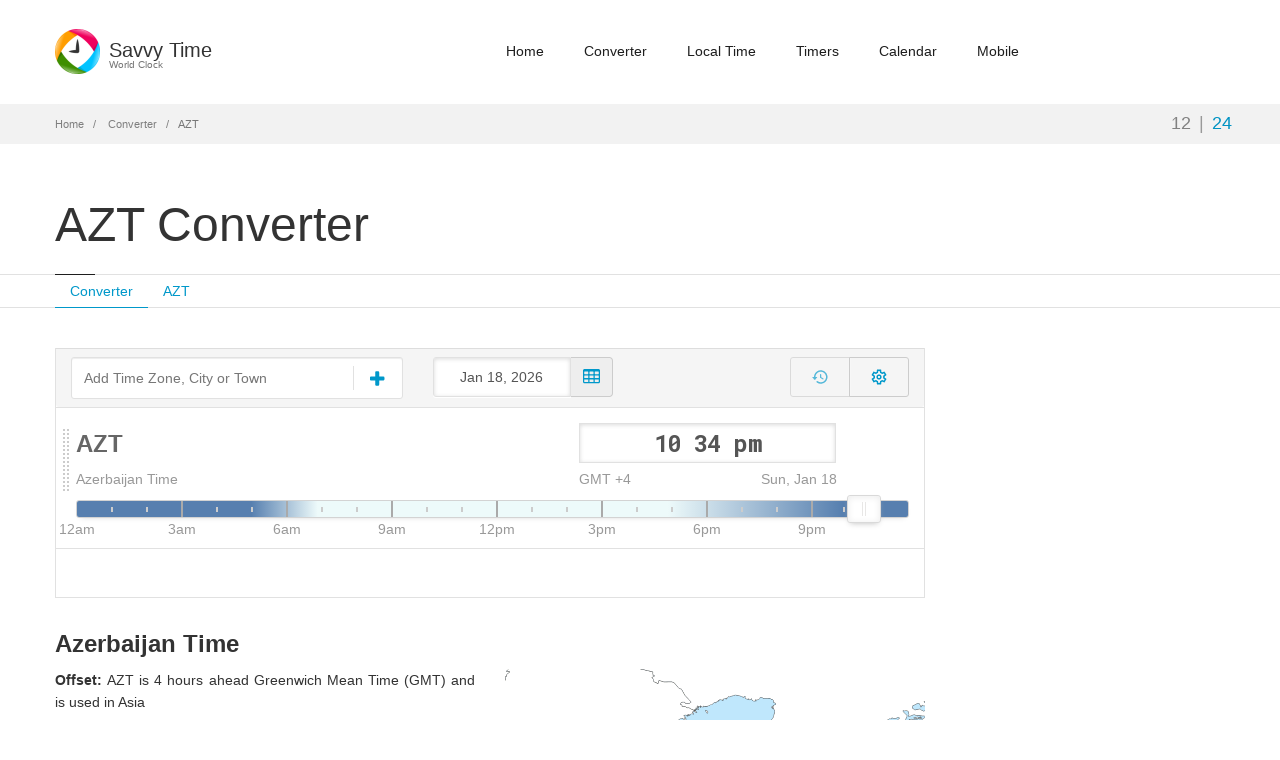

--- FILE ---
content_type: text/html; charset=utf-8
request_url: https://savvytime.com/converter/azt-to-europe-vst
body_size: 8358
content:

<!doctype html>
<html lang="en">

<head>
    <title>AZT Converter - Savvy Time</title>
    <meta name="description" content="Time conversion from Azerbaijan Time (&#x2B;4). AZT time zones converter, calculator, table and map.">
    <meta name="viewport" content="width=device-width, initial-scale=1.0" />
    <meta charset="utf-8">
    <link rel="icon" type="image/png" href="/images/favicon.png">
    
    <link href="https://fonts.googleapis.com/css2?family=Roboto+Mono:wght@400;500;700&display=swap" rel="stylesheet">
    


    <link href="/css/converter.min.css?v=5la8y" as="style" rel="stylesheet"/>

    


    <script defer src="/js/converter.min.js?v=5la8y"></script>

    <!-- Global site tag (gtag.js) - Google Analytics -->
    <script async src="https://www.googletagmanager.com/gtag/js?id=G-BSRJQ9RXEV"></script>
    <script>
        window.dataLayer = window.dataLayer || [];
        function gtag() { dataLayer.push(arguments); }
        gtag('js', new Date());

        gtag('config', 'G-BSRJQ9RXEV');
    </script>
    <!--TODO: Remove old Google Analytics-->
    <script>
        (function (i, s, o, g, r, a, m) {
            i['GoogleAnalyticsObject'] = r;
            i[r] = i[r] ||
                function () {
                    (i[r].q = i[r].q || []).push(arguments);
                }, i[r].l = 1 * new Date();
            a = s.createElement(o),
                m = s.getElementsByTagName(o)[0];
            a.async = 1;
            a.src = g;
            m.parentNode.insertBefore(a, m);
        })(window, document, 'script', '//www.google-analytics.com/analytics.js', 'ga');
        ga('create', 'UA-50929412-2', 'auto');
        ga('send', 'pageview');
    </script>
</head>

<body class="fixed-header">
    <header class="header ">
        <div class="container">
            <div class="row">
                <div class="logo-box col-xs-6 col-md-2">
                    <a href="/" class="logo">
                        <img src="/images/logo.png" alt="savvy time logo">
                        <h5 class="logo-text">Savvy Time <small>World Clock</small></h5>
                    </a>
                </div>
                <div class="col-xs-6 col-md-10 right-box right-box-wrapper">
                    <div class="primary">
                        <div class="navbar">
                            <button class="navbar-toggle btn-navbar collapsed" data-toggle="collapse"
                                data-target="#main-menu" aria-label="main-menu">
                                <span class="icon-bar"></span>
                                <span class="icon-bar"></span>
                                <span class="icon-bar"></span>
                            </button>
                            <nav id="main-menu" class="collapse collapsing navbar-collapse">
                                <ul class="nav navbar-nav">
                                    <li>
                                        <a href="/">Home</a>
                                    </li>
                                    <li>
                                        <a href="/converter">Converter</a>
                                    </li>
                                    <li>
                                        <a href="/local">Local Time</a>
                                    </li>
                                    <li class="parent">
                                        <a href="/timers">
                                            Timers
                                            <span class="open-sub">
                                                <span></span><span></span>
                                            </span>
                                        </a>
                                        <ul class="sub">
                                            <li>
                                                <a href="/timer">Timer</a>
                                            </li>
                                            <li>
                                                <a href="/stopwatch">Stopwatch</a>
                                            </li>
                                            <li>
                                                <a href="/countdown">Countdown</a>
                                            </li>
                                        </ul>
                                    </li>
                                    <li class="parent">
                                        <a href="/calendars">
                                            Calendar
                                            <span class="open-sub">
                                                <span></span><span></span>
                                            </span>
                                        </a>
                                        <ul class="sub">
                                            <li>
                                                <a href="/calendar">2026 Calendar</a>
                                            </li>
                                            <li>
                                                <a href="/calendar/2027">2027 Calendar</a>
                                            </li>
                                            <li>
                                                <a href="/current-week">Current Week</a>
                                            </li>
                                            <li>
                                                <a href="/week-number">Week Numbers</a>
                                            </li>
                                        </ul>
                                    </li>
                                    <li>
                                        <a href="/mobile">Mobile</a>
                                    </li>
                                </ul>
                            </nav>
                        </div>
                    </div>
                </div>
            </div>
        </div>
    </header>
    <div class="breadcrumb-box">
        <div class="container">
            <ul class="breadcrumb">
                <li>
                    <a href="/">Home</a>
                </li>
                <li>
                    <a href="/converter">Converter</a>
                </li>
                <li class="active">AZT</li>
            </ul>
            <div class="hour-switch">
                <button class="hour-format active" data-format="format12"
                    title="12-hour AM/PM clock">12</button>|<button class="hour-format" data-format="format24"
                    title="24-hour clock">24</button>
            </div>
        </div>
    </div>
    <section id="main">
        
<script type="text/javascript">
    const locations = [{"IanaTzId":"Asia/Baku","ParentTzId":"","Description":null,"ParentTz":null,"Id":"azt","Abbreviation":"AZT","Name":"Azerbaijan Time","AutoSwitch":true,"Offset":4.0,"Languages":null}];
</script>

<div class="page-header-wrap">
    <header class="page-header no-margin">
        <div class="container">
            <h1 class="title">AZT Converter</h1>
            <div class="header-right-box">
                <!-- Converter header -->
<ins class="adsbygoogle"
     style="display:block"
     data-ad-client="ca-pub-4312826468518183"Program
     data-ad-slot="4091401099"
     data-ad-format="horizontal"
     data-full-width-responsive="true"></ins>

            </div>
        </div>
    </header>

    <nav class="sub-nav">
        <div class="container">
            <ul class="nav nav-pills">
                <li class="active">
                    <a href="#converter">Converter</a>
                </li>
                <li>
                    <a href="#azt">AZT</a>
                                </li>
                    </ul>
                </div>
            </nav>

</div>
<div class="container">
<div class="row">
<div class="content col-sm-12 col-md-9">
<div id="converter" class="panel panel-default converter-panel">
<div class="panel-footer">
    <div class="add-time-wrap row">
        <div class="search-result list col-xs-12 col-sm-5">
            <div class="settings-toggle-wrap">
                <div class="add-tz-box">
                    <input id="time-search" class="time-search form-control" type="search" placeholder="Add Time Zone, City or Town" autocomplete="off">
                    <span class="i-wrap icon-wrap">
                        <svg class="icon svg-icon add-tz-icon" xmlns="http://www.w3.org/2000/svg" viewBox="0 0 26 26">
                            <path d="M22 11.5v3c0 0.828-0.672 1.5-1.5 1.5h-6.5v6.5c0 0.828-0.672 1.5-1.5 1.5h-3c-0.828 0-1.5-0.672-1.5-1.5v-6.5h-6.5c-0.828 0-1.5-0.672-1.5-1.5v-3c0-0.828 0.672-1.5 1.5-1.5h6.5v-6.5c0-0.828 0.672-1.5 1.5-1.5h3c0.828 0 1.5 0.672 1.5 1.5v6.5h6.5c0.828 0 1.5 0.672 1.5 1.5z"></path>
                        </svg>
                        <svg class="icon icon-svg icon-spinner hide" xmlns="http://www.w3.org/2000/svg" viewBox="0 0 32 32">
                            <path d="M32 16c-0.040-2.089-0.493-4.172-1.331-6.077-0.834-1.906-2.046-3.633-3.533-5.060-1.486-1.428-3.248-2.557-5.156-3.302-1.906-0.748-3.956-1.105-5.981-1.061-2.025 0.040-4.042 0.48-5.885 1.292-1.845 0.809-3.517 1.983-4.898 3.424s-2.474 3.147-3.193 4.994c-0.722 1.846-1.067 3.829-1.023 5.79 0.040 1.961 0.468 3.911 1.254 5.694 0.784 1.784 1.921 3.401 3.316 4.736 1.394 1.336 3.046 2.391 4.832 3.085 1.785 0.697 3.701 1.028 5.598 0.985 1.897-0.040 3.78-0.455 5.502-1.216 1.723-0.759 3.285-1.859 4.574-3.208 1.29-1.348 2.308-2.945 2.977-4.67 0.407-1.046 0.684-2.137 0.829-3.244 0.039 0.002 0.078 0.004 0.118 0.004 1.105 0 2-0.895 2-2 0-0.056-0.003-0.112-0.007-0.167h0.007zM28.822 21.311c-0.733 1.663-1.796 3.169-3.099 4.412s-2.844 2.225-4.508 2.868c-1.663 0.646-3.447 0.952-5.215 0.909-1.769-0.041-3.519-0.429-5.119-1.14-1.602-0.708-3.053-1.734-4.25-2.991s-2.141-2.743-2.76-4.346c-0.621-1.603-0.913-3.319-0.871-5.024 0.041-1.705 0.417-3.388 1.102-4.928 0.683-1.541 1.672-2.937 2.883-4.088s2.642-2.058 4.184-2.652c1.542-0.596 3.192-0.875 4.832-0.833 1.641 0.041 3.257 0.404 4.736 1.064 1.48 0.658 2.82 1.609 3.926 2.774s1.975 2.54 2.543 4.021c0.57 1.481 0.837 3.064 0.794 4.641h0.007c-0.005 0.055-0.007 0.11-0.007 0.167 0 1.032 0.781 1.88 1.784 1.988-0.195 1.088-0.517 2.151-0.962 3.156z"></path>
                        </svg>
                    </span>
                </div>
            </div>
        </div>
        <div id="converter-controls" class="col-xs-12 col-sm-7 converter-controls">
            <div class="row">
                <div class="col-xxs-12 col-xs-6 col-sm-5 converter-date">
                            <div id="date-picker" class="input-group date">
                                <input type="text" class="form-control">
                                <span class="input-group-addon">
                                    <svg class="icon svg-icon" xmlns="http://www.w3.org/2000/svg" viewBox="0 0 26 24">
                                        <path d="M8 21.5v-3c0-0.281-0.219-0.5-0.5-0.5h-5c-0.281 0-0.5 0.219-0.5 0.5v3c0 0.281 0.219 0.5 0.5 0.5h5c0.281 0 0.5-0.219 0.5-0.5zM8 15.5v-3c0-0.281-0.219-0.5-0.5-0.5h-5c-0.281 0-0.5 0.219-0.5 0.5v3c0 0.281 0.219 0.5 0.5 0.5h5c0.281 0 0.5-0.219 0.5-0.5zM16 21.5v-3c0-0.281-0.219-0.5-0.5-0.5h-5c-0.281 0-0.5 0.219-0.5 0.5v3c0 0.281 0.219 0.5 0.5 0.5h5c0.281 0 0.5-0.219 0.5-0.5zM8 9.5v-3c0-0.281-0.219-0.5-0.5-0.5h-5c-0.281 0-0.5 0.219-0.5 0.5v3c0 0.281 0.219 0.5 0.5 0.5h5c0.281 0 0.5-0.219 0.5-0.5zM16 15.5v-3c0-0.281-0.219-0.5-0.5-0.5h-5c-0.281 0-0.5 0.219-0.5 0.5v3c0 0.281 0.219 0.5 0.5 0.5h5c0.281 0 0.5-0.219 0.5-0.5zM24 21.5v-3c0-0.281-0.219-0.5-0.5-0.5h-5c-0.281 0-0.5 0.219-0.5 0.5v3c0 0.281 0.219 0.5 0.5 0.5h5c0.281 0 0.5-0.219 0.5-0.5zM16 9.5v-3c0-0.281-0.219-0.5-0.5-0.5h-5c-0.281 0-0.5 0.219-0.5 0.5v3c0 0.281 0.219 0.5 0.5 0.5h5c0.281 0 0.5-0.219 0.5-0.5zM24 15.5v-3c0-0.281-0.219-0.5-0.5-0.5h-5c-0.281 0-0.5 0.219-0.5 0.5v3c0 0.281 0.219 0.5 0.5 0.5h5c0.281 0 0.5-0.219 0.5-0.5zM24 9.5v-3c0-0.281-0.219-0.5-0.5-0.5h-5c-0.281 0-0.5 0.219-0.5 0.5v3c0 0.281 0.219 0.5 0.5 0.5h5c0.281 0 0.5-0.219 0.5-0.5zM26 4.5v17c0 1.375-1.125 2.5-2.5 2.5h-21c-1.375 0-2.5-1.125-2.5-2.5v-17c0-1.375 1.125-2.5 2.5-2.5h21c1.375 0 2.5 1.125 2.5 2.5z"></path>
                                    </svg>
                                </span>
                            </div>
                </div>
                <div class="col-xxs-12 col-xs-6 col-sm-7 converter-settings-col">
                    <div class="converter-settings-toolbar">
                        <div class="btn-group converter-settings-group">
                            <button id="converter-reset-time" type="button" class="btn converter-reset-time disabled" title="Reset to current time" aria-label="Reset to current time">
                                <svg class="icon svg-icon" viewBox="0 0 24 24">
                                    <path fill="currentColor" d="M13.26 3C8.17 2.86 4 6.95 4 12H2.21c-.45 0-.67.54-.35.85l2.79 2.8c.2.2.51.2.71 0l2.79-2.8c.31-.31.09-.85-.36-.85H6c0-3.9 3.18-7.05 7.1-7 3.72.05 6.85 3.18 6.9 6.9.05 3.91-3.1 7.1-7 7.1-1.61 0-3.1-.55-4.28-1.48-.4-.31-.96-.28-1.32.08-.42.42-.39 1.13.08 1.49C9 20.29 10.91 21 13 21c5.05 0 9.14-4.17 9-9.26-.13-4.69-4.05-8.61-8.74-8.74m-.51 5c-.41 0-.75.34-.75.75v3.68c0 .35.19.68.49.86l3.12 1.85c.36.21.82.09 1.03-.26.21-.36.09-.82-.26-1.03l-2.88-1.71v-3.4c0-.4-.34-.74-.75-.74"></path>
                                    <title>Reset to current time</title>
                                </svg>
                            </button>
                            <button id="converter-settings-toggle" type="button" class="btn converter-settings-toggle collapsed" data-toggle="collapse" data-target="#converter-settings-menu" aria-expanded="false" aria-controls="converter-settings-menu" title="Converter settings" aria-label="Toggle converter settings">
                                <svg class="icon svg-icon svg-settings" xmlns="http://www.w3.org/2000/svg" viewBox="0 0 24 24" role="img" focusable="false">
                                    <path fill="currentColor" d="M19.54 12c0-.23-.01-.45-.03-.67l2.57-1.94-2.75-4.76-2.97 1.25c-.37-.26-.76-.48-1.16-.67L14.79 2h-5.5l-.4 3.2c-.41.19-.8.41-1.16.67L4.75 4.62 2 9.38l2.57 1.94c-.02.23-.03.45-.03.68s.01.45.03.67L2 14.62l2.75 4.76 2.97-1.25c.37.26.76.48 1.16.67l.4 3.2h5.5l.4-3.2c.41-.19.8-.41 1.16-.67l2.97 1.25 2.75-4.76-2.57-1.94c.02-.22.03-.44.03-.67zm-2.03-.5c.01.16.03.33.03.5s-.01.33-.03.5l-.1 1.1 2.04 1.55-.98 1.71-2.37-1-.91.64c-.26.18-.55.35-.85.49l-1.01.47L13.02 20h-1.97l-.32-2.55-1.01-.47c-.3-.14-.59-.31-.85-.49l-.91-.64-2.37 1-.98-1.71 2.04-1.55-.1-1.1c-.01-.16-.03-.33-.03-.5s.01-.33.03-.5l.1-1.1L4.61 8.85 5.6 7.15l2.37 1 .91-.64c.26-.18.55-.35.85-.49l1.01-.47L11.05 4h1.97l.32 2.55 1.01.47c.3.14.59.31.85.49l.91.64 2.37-1 .98 1.71-2.04 1.55zM12 8.5c-1.93 0-3.5 1.57-3.5 3.5s1.57 3.5 3.5 3.5 3.5-1.57 3.5-3.5S13.93 8.5 12 8.5zm0 5c-.83 0-1.5-.67-1.5-1.5s.67-1.5 1.5-1.5 1.5.67 1.5 1.5S12.83 13.5 12 13.5z"></path>
                                </svg>
                            </button>
                        </div>
                        <div id="converter-settings-menu" class="converter-settings-menu collapse" aria-labelledby="converter-settings-toggle">
                            <div class="converter-settings-option has-submenu">
                                <button type="button" class="converter-settings-item btn-cal" title="Add to Calendar" data-toggle="collapse" data-target="#converter-calendar-menu" aria-expanded="false" aria-controls="converter-calendar-menu" >
                                    <span class="converter-settings-icon">
                                        <svg xmlns="http://www.w3.org/2000/svg" class="icon svg-icon" version="1.1" width="18" height="18" viewBox="0 0 19 20">
                                            <path fill="currentColor" d="M17.143 2.857c0.781 0 1.429 0.647 1.429 1.429v14.286c0 0.781-0.647 1.429-1.429 1.429h-15.714c-0.781 0-1.429-0.647-1.429-1.429v-14.286c0-0.781 0.647-1.429 1.429-1.429h1.429v-1.071c0-0.982 0.804-1.786 1.786-1.786h0.714c0.982 0 1.786 0.804 1.786 1.786v1.071h4.286v-1.071c0-0.982 0.804-1.786 1.786-1.786h0.714c0.982 0 1.786 0.804 1.786 1.786v1.071h1.429zM12.857 1.786v3.214c0 0.201 0.156 0.357 0.357 0.357h0.714c0.201 0 0.357-0.156 0.357-0.357v-3.214c0-0.201-0.156-0.357-0.357-0.357h-0.714c-0.201 0-0.357 0.156-0.357 0.357zM4.286 1.786v3.214c0 0.201 0.156 0.357 0.357 0.357h0.714c0.201 0 0.357-0.156 0.357-0.357v-3.214c0-0.201-0.156-0.357-0.357-0.357h-0.714c-0.201 0-0.357 0.156-0.357 0.357zM17.143 18.571v-11.429h-15.714v11.429h15.714zM10 12.143h2.5c0.201 0 0.357 0.156 0.357 0.357v0.714c0 0.201-0.156 0.357-0.357 0.357h-2.5v2.5c0 0.201-0.156 0.357-0.357 0.357h-0.714c-0.201 0-0.357-0.156-0.357-0.357v-2.5h-2.5c-0.201 0-0.357-0.156-0.357-0.357v-0.714c0-0.201 0.156-0.357 0.357-0.357h2.5v-2.5c0-0.201 0.156-0.357 0.357-0.357h0.714c0.201 0 0.357 0.156 0.357 0.357v2.5z"></path>
                                        </svg>
                                    </span>
                                    <span class="converter-settings-text">Add to Calendar</span>
                                </button>
                                <div id="converter-calendar-menu" class="converter-settings-submenu collapse" data-parent="#converter-settings-menu"></div>
                            </div>
                            <div class="converter-settings-option">
                                <a type="button" href="/converter/azt" class="converter-settings-item swap-tz" title="Swap order of locations to time convertion" disabled=disabled>
                                    <span class="converter-settings-icon">
                                        <svg class="icon svg-icon" xmlns="http://www.w3.org/2000/svg" viewBox="0 0 18 18">
                                            <path d="M11.893 0h1.929c0.171 0 0.321 0.151 0.321 0.321v13.821h1.929c0.171 0 0.321 0.141 0.321 0.321 0 0.090-0.040 0.171-0.1 0.241l-3.214 3.204c-0.060 0.060-0.141 0.090-0.221 0.090-0.090 0-0.171-0.030-0.231-0.090l-3.214-3.214c-0.060-0.060-0.090-0.151-0.090-0.231 0-0.171 0.141-0.321 0.321-0.321h1.929v-13.821c0-0.171 0.141-0.321 0.321-0.321zM6.429 0c0.080 0 0.171 0.030 0.231 0.090l3.214 3.214c0.060 0.060 0.090 0.151 0.090 0.231 0 0.171-0.151 0.321-0.321 0.321h-1.929v13.821c0 0.171-0.151 0.321-0.321 0.321h-1.929c-0.171 0-0.321-0.151-0.321-0.321v-13.821h-1.929c-0.181 0-0.321-0.141-0.321-0.321 0-0.090 0.040-0.171 0.1-0.241l3.204-3.204c0.060-0.060 0.151-0.090 0.231-0.090z"></path>
                                        </svg>
                                    </span>
                                    <span class="converter-settings-text">Swap Order</span>
                                </a>
                            </div>
                            <div class="converter-settings-option">
                                <a type="button" id="permanent-link" class="converter-settings-item permanent-link" title="Permanent link to this Time Conversion" data-toggle="collapse" href="#share-url-area" >
                                    <span class="converter-settings-icon">
                                        <svg class="icon svg-icon" xmlns="http://www.w3.org/2000/svg" viewBox="0 0 26 26">
                                            <path d="M22.75 19c0-0.406-0.156-0.781-0.438-1.062l-3.25-3.25c-0.281-0.281-0.672-0.438-1.062-0.438-0.453 0-0.812 0.172-1.125 0.5 0.516 0.516 1.125 0.953 1.125 1.75 0 0.828-0.672 1.5-1.5 1.5-0.797 0-1.234-0.609-1.75-1.125-0.328 0.313-0.516 0.672-0.516 1.141 0 0.391 0.156 0.781 0.438 1.062l3.219 3.234c0.281 0.281 0.672 0.422 1.062 0.422s0.781-0.141 1.062-0.406l2.297-2.281c0.281-0.281 0.438-0.656 0.438-1.047zM11.766 7.984c0-0.391-0.156-0.781-0.438-1.062l-3.219-3.234c-0.281-0.281-0.672-0.438-1.062-0.438s-0.781 0.156-1.062 0.422l-2.297 2.281c-0.281 0.281-0.438 0.656-0.438 1.047 0 0.406 0.156 0.781 0.438 1.062l3.25 3.25c0.281 0.281 0.672 0.422 1.062 0.422 0.453 0 0.812-0.156 1.125-0.484-0.516-0.516-1.125-0.953-1.125-1.75 0-0.828 0.672-1.5 1.5-1.5 0.797 0 1.234 0.609 1.75 1.125 0.328-0.313 0.516-0.672 0.516-1.141zM25.75 19c0 1.188-0.484 2.344-1.328 3.172l-2.297 2.281c-0.844 0.844-1.984 1.297-3.172 1.297-1.203 0-2.344-0.469-3.187-1.328l-3.219-3.234c-0.844-0.844-1.297-1.984-1.297-3.172 0-1.234 0.5-2.406 1.375-3.266l-1.375-1.375c-0.859 0.875-2.016 1.375-3.25 1.375-1.188 0-2.344-0.469-3.187-1.313l-3.25-3.25c-0.859-0.859-1.313-1.984-1.313-3.187 0-1.188 0.484-2.344 1.328-3.172l2.297-2.281c0.844-0.844 1.984-1.297 3.172-1.297 1.203 0 2.344 0.469 3.187 1.328l3.219 3.234c0.844 0.844 1.297 1.984 1.297 3.172 0 1.234-0.5 2.406-1.375 3.266l1.375 1.375c0.859-0.875 2.016-1.375 3.25-1.375 1.188 0 2.344 0.469 3.187 1.313l3.25 3.25c0.859 0.859 1.313 1.984 1.313 3.187z"></path>
                                        </svg>
                                    </span>
                                    <span class="converter-settings-text">Share Converter</span>
                                </a>
                            </div>
                            <div class="converter-settings-option">
                                <button type="button" class="converter-settings-item btn-theme">
                                    <span class="converter-settings-icon">
                                        <svg xmlns="http://www.w3.org/2000/svg" viewBox="0 0 30 30" class="icon svg-icon sun hide"><path fill="currentColor" d="M 14.984375 0.98632812 A 1.0001 1.0001 0 0 0 14 2 L 14 5 A 1.0001 1.0001 0 1 0 16 5 L 16 2 A 1.0001 1.0001 0 0 0 14.984375 0.98632812 z M 5.796875 4.7988281 A 1.0001 1.0001 0 0 0 5.1015625 6.515625 L 7.2226562 8.6367188 A 1.0001 1.0001 0 1 0 8.6367188 7.2226562 L 6.515625 5.1015625 A 1.0001 1.0001 0 0 0 5.796875 4.7988281 z M 24.171875 4.7988281 A 1.0001 1.0001 0 0 0 23.484375 5.1015625 L 21.363281 7.2226562 A 1.0001 1.0001 0 1 0 22.777344 8.6367188 L 24.898438 6.515625 A 1.0001 1.0001 0 0 0 24.171875 4.7988281 z M 15 8 A 7 7 0 0 0 8 15 A 7 7 0 0 0 15 22 A 7 7 0 0 0 22 15 A 7 7 0 0 0 15 8 z M 2 14 A 1.0001 1.0001 0 1 0 2 16 L 5 16 A 1.0001 1.0001 0 1 0 5 14 L 2 14 z M 25 14 A 1.0001 1.0001 0 1 0 25 16 L 28 16 A 1.0001 1.0001 0 1 0 28 14 L 25 14 z M 7.9101562 21.060547 A 1.0001 1.0001 0 0 0 7.2226562 21.363281 L 5.1015625 23.484375 A 1.0001 1.0001 0 1 0 6.515625 24.898438 L 8.6367188 22.777344 A 1.0001 1.0001 0 0 0 7.9101562 21.060547 z M 22.060547 21.060547 A 1.0001 1.0001 0 0 0 21.363281 22.777344 L 23.484375 24.898438 A 1.0001 1.0001 0 1 0 24.898438 23.484375 L 22.777344 21.363281 A 1.0001 1.0001 0 0 0 22.060547 21.060547 z M 14.984375 23.986328 A 1.0001 1.0001 0 0 0 14 25 L 14 28 A 1.0001 1.0001 0 1 0 16 28 L 16 25 A 1.0001 1.0001 0 0 0 14.984375 23.986328 z"></path></svg>
                                        <svg xmlns="http://www.w3.org/2000/svg" viewBox="0 0 120 120" class="icon svg-icon moon hide"><path fill="currentColor" d="M96.484,92.7c-27.499,0-49.792-22.294-49.792-49.794c0-15.768,7.338-29.815,18.777-38.938  C35.655,5.082,11.823,29.588,11.823,59.674c0,30.794,24.965,55.757,55.759,55.757c19.959,0,37.459-10.493,47.311-26.262  C109.195,91.441,102.99,92.7,96.484,92.7z"/></svg>
                                    </span>
                                    <span class="converter-settings-text">Toggle Theme</span>
                                </button>
                            </div>
                        </div>
                    </div>
                </div>
            </div>
        </div>
<div class="col-xs-12 collapse" id="share-url-area">
            <div class="row share-url-wrap">
                <div class="col-xs-12">
                    <input class="form-control share-url" id="share-url" value="https://savvytime.com/converter">
                </div>
                <div class="col-xs-12 col-sm-6">
                    <div class="pull-left">
                        <label class="checkbox include-time">
                            <input type="checkbox" id="include-time"> Include Time
                        </label>
                        <div class="input-group timepicker-wrap include-time-box-wrap format12">
                            <input type="text" class="time ampm format12 form-control include-time-box"
                                   value=")" data-offset="4"/>
                        </div>
                        <div class="input-group timepicker-wrap include-time-box-wrap format24">
                            <input type="text" class="time ampm format24 form-control include-time-box st-hide"
                                   value="" data-offset="4"/>
                        </div>
                    </div>
                </div>
                <div class="col-xs-12 col-sm-6">
                    <div class="pull-left">
                        <label class="checkbox include-time">
                            <input type="checkbox" id="include-date"> Include Date
                        </label>
                        <div class="input-group include-time-box-wrap">
                            <div id="share-date-picker" class="input-group date">
                                <input type="text" class="form-control">
                                <span class="input-group-addon">
                                    <svg class="icon svg-icon" xmlns="http://www.w3.org/2000/svg" viewBox="0 0 26 24">
                                        <path d="M8 21.5v-3c0-0.281-0.219-0.5-0.5-0.5h-5c-0.281 0-0.5 0.219-0.5 0.5v3c0 0.281 0.219 0.5 0.5 0.5h5c0.281 0 0.5-0.219 0.5-0.5zM8 15.5v-3c0-0.281-0.219-0.5-0.5-0.5h-5c-0.281 0-0.5 0.219-0.5 0.5v3c0 0.281 0.219 0.5 0.5 0.5h5c0.281 0 0.5-0.219 0.5-0.5zM16 21.5v-3c0-0.281-0.219-0.5-0.5-0.5h-5c-0.281 0-0.5 0.219-0.5 0.5v3c0 0.281 0.219 0.5 0.5 0.5h5c0.281 0 0.5-0.219 0.5-0.5zM8 9.5v-3c0-0.281-0.219-0.5-0.5-0.5h-5c-0.281 0-0.5 0.219-0.5 0.5v3c0 0.281 0.219 0.5 0.5 0.5h5c0.281 0 0.5-0.219 0.5-0.5zM16 15.5v-3c0-0.281-0.219-0.5-0.5-0.5h-5c-0.281 0-0.5 0.219-0.5 0.5v3c0 0.281 0.219 0.5 0.5 0.5h5c0.281 0 0.5-0.219 0.5-0.5zM24 21.5v-3c0-0.281-0.219-0.5-0.5-0.5h-5c-0.281 0-0.5 0.219-0.5 0.5v3c0 0.281 0.219 0.5 0.5 0.5h5c0.281 0 0.5-0.219 0.5-0.5zM16 9.5v-3c0-0.281-0.219-0.5-0.5-0.5h-5c-0.281 0-0.5 0.219-0.5 0.5v3c0 0.281 0.219 0.5 0.5 0.5h5c0.281 0 0.5-0.219 0.5-0.5zM24 15.5v-3c0-0.281-0.219-0.5-0.5-0.5h-5c-0.281 0-0.5 0.219-0.5 0.5v3c0 0.281 0.219 0.5 0.5 0.5h5c0.281 0 0.5-0.219 0.5-0.5zM24 9.5v-3c0-0.281-0.219-0.5-0.5-0.5h-5c-0.281 0-0.5 0.219-0.5 0.5v3c0 0.281 0.219 0.5 0.5 0.5h5c0.281 0 0.5-0.219 0.5-0.5zM26 4.5v17c0 1.375-1.125 2.5-2.5 2.5h-21c-1.375 0-2.5-1.125-2.5-2.5v-17c0-1.375 1.125-2.5 2.5-2.5h21c1.375 0 2.5 1.125 2.5 2.5z"></path>
                                    </svg>
                                </span>
                            </div>
                        </div>
                    </div>
                </div>
            </div>
        </div>
    </div>
</div>
<div class="panel-body">
    <div id="converter-view">
                <div data-id="azt" class="table-time row">
                    <div class="td-name col-xs-6">
                        <div class="time-name-wrap">
                                            <span class="time-abb">AZT</span>
                        </div>
                    </div>
                    <div class="td-time col-xs-6">
                        <div class="row">
                            <div class="col-xs-12 col-sm-12 col-md-8 col-md-offset-2">
                                <div class="input-group timepicker-wrap format12">
                                    <input type="text" class="time ampm format12 form-control" 
                                           value="" 
                                           data-offset="4"/>
                                </div>
                                <div class="input-group timepicker-wrap format24 st-hide">
                                    <input type="text" class="time ampm format24 form-control" 
                                           value="" 
                                           data-offset="4" />
                                </div>
                            </div>
                        </div>
                    </div>
                    <div class="col-xs-12">
                        <div class="row">
                            <div class="td-name col-xs-6">
                                <div class="time-name-wrap">
                                                    <span class="time-name">Azerbaijan Time</span>
                                </div>
                            </div>
                            <div class="td-time col-xs-6">
                                <div class="row">
                                    <div class="col-xs-6 col-sm-6 col-md-4 col-md-offset-2 no-gutter-right">
                                                <div class="name-offset">GMT &#x2B;4</div>
                                    </div>
                                    <div class="col-xs-6 col-sm-6 col-md-4 no-gutter-left">
                                        <div class="tz-date"></div>
                                    </div>
                                    <div class="col-xs-12 col-md-2">
                                    </div>
                                </div>
                            </div>
                        </div>
                    </div>
                    <div class="col-xs-12 slider-wrap">
                        <div class="slider">
                        </div>
                    </div>
                    <div class=' delete'>
                        <svg xmlns="http://www.w3.org/2000/svg" width="20" height="20" viewBox="0 0 24 24">
                            <path
                                d="M19 6.41L17.59 5 12 10.59 6.41 5 5 6.41 10.59 12 5 17.59 6.41 19 12 13.41 17.59 19 19 17.59 13.41 12z">
                            </path>
                            <path d="M0 0h24v24H0z" fill="none"></path>
                        </svg>
        </div>
</div>
</div>

</div>
</div>
<div id="azt" class="desc-wrap">
                    <h2 class="details-header">Azerbaijan Time</h2>
                            <div class="row details-row">
                                <div class="col-xs-12 col-sm-6">
                                    <p class='converter-desc'><strong>Offset: </strong>AZT is 4 hours  ahead Greenwich Mean Time (GMT) and is used  in Asia </p>
                                </div>
                                <div class="col-xs-12 col-sm-6">
                                    <figure>
                                        <img loading="lazy" class="tz-image" src="/images/timezone/azt.png" alt="AZT Time Zone Geo Map">
                                        <figcaption>
                                            <span class="tz-lagend tz-lagend-main"></span>
                                            AZT timezone map
                                        </figcaption>
                                    </figure>
                                </div>
                                <div class="col-xs-12 margin-top-20">
                                    
                                </div>
                            </div>
                            <h3>AZT representations, usage and related time zones</h3>
<div class='converter-desc'><strong>W3C/ISO-8601:</strong> International standard covering representation and exchange of dates and time-related data <ul><li>+04 - basic short</li><li>+0400 - basic</li><li>+04:00 - extended</li></ul></div><div class='converter-desc'><div><strong>Email/RFC-2822:</strong> Internet Message Format Date Standard, typically used for timestamps in email headers</div> <ul><li>+0400 - sign character (+) followed by a four digit time providing hours (04) and minutes (00) of the offset. Indicates four hour and zero minutes time differences to the east of the zero meridian.</li></ul></div><div class='converter-desc'><div><strong>Military/NATO:</strong> Used by the U.S. military, Chinese military and others</div> <ul><li>Delta - Military abbreviation for AZT</li><li>D - short form of 'Delta'</li></ul></div><div class='converter-desc'><strong>Time zones with the GMT +4 offset:</strong> <ul><li>KUYT - Kuybyshev Time</li><li>MSD - Moscow Daylight Time</li><li>SAMT - Samara Time</li><li>AMT - Armenia Time</li><li>AZT - Azerbaijan Time</li><li>D - Delta Time Zone</li><li>GET - Georgia Standard Time</li><li>GST - Gulf Standard Time</li><li>MUT - Mauritius Time</li><li>RET - Reunion Time</li><li>SCT - Seychelles Time</li></ul></div>                </div>
</div>
<div id="sidebar" class="sidebar col-sm-12 col-md-3">
    <aside class="widget">
            <ins class="adsbygoogle"
         style="display:block; height: 600px"
         data-ad-client="ca-pub-4312826468518183"
         data-ad-slot="6088195350"
         data-ad-format="auto"></ins>

    </aside>
    <aside class="widget">
        <header>
            <h3 class="title">Mobile Apps</h3>
        </header>
        <div class="mobile-links">
            <a href="https://apps.apple.com/sa/app/savvy-time/id1604337442" target="_blank">
                <img src="/images/app-store.png" alt="Savvy time App iOS" title="Savvy Time iOS">
            </a>
            <a href="https://play.google.com/store/apps/details?id=com.savvytime.mobile" target="_blank">
                <img src="/images/google-play.png" alt="Savvy time App Android" title="Savvy Time Android">
            </a>
        </div>
        <header>
            <h3 class="title">Chrome Extension</h3>
        </header>
        <a href="https://chrome.google.com/webstore/detail/time-zone-converter-savvy/plhnjpnbkmdmooideifhkonobdkgbbof"
            class="extension-box">
            <img src="/images/chrome-savvytime.png" width="64" height="64"
                alt="Google Chrome Savvy time time zone converter" title="Savvy Time Chrome Extension">
            <div class="extension">Savvy Time Converter at Google Chrome Store</div>
        </a>
    </aside>
    <aside class="widget">
        <header>
            <h3 class="title">Related Converters</h3>
        </header>
        <ul>
            <li>
                <a href="/converter/amst-asia-to-azt">AMST to AZT</a>
            </li>
            <li>
                <a href="/converter/azt-to-c">AZT to C</a>
            </li>
            <li>
                <a href="/converter/azt-to-ast-arabia">AZT to AST</a>
            </li>
            <li>
                <a href="/converter/est-to-azt">EST to AZT</a>
            </li>
            <li>
                <a href="/converter/utc-to-azt">UTC to AZT</a>
            </li>
            <li>
                <a href="/converter/azt-to-pdt">AZT to PDT</a>
            </li>
            <li>
                <a href="/converter/azt-to-eest">AZT to EEST</a>
            </li>
            <li>
                <a href="/converter/azt-to-azst">AZT to AZST</a>
            </li>
            <li>
                <a href="/converter/msk-to-azt">MSK to AZT</a>
            </li>
            <li>
                <a href="/converter/azt-to-irst">AZT to IRST</a>
            </li>
        </ul>
    </aside>
    <aside class="widget">
        <header>
            <h3 class="title">Popular Time Zone Converters</h3>
        </header>
        <ul>
            <li>
                <a href="/converter/cet-to-cst">CET to CST</a>
            </li>
            <li>
                <a href="/converter/cet-to-gmt">CET to GMT</a>
            </li>
            <li>
                <a href="/converter/pst-to-pdt">PST to PDT</a>
            </li>
            <li>
                <a href="/converter/edt-to-ist">EDT to IST</a>
            </li>
            <li>
                <a href="/converter/pst-to-ist">PST to IST</a>
            </li>
            <li>
                <a href="/converter/edt-to-gmt">EDT to GMT</a>
            </li>
            <li>
                <a href="/converter/ist-to-cst">IST to CST</a>
            </li>
            <li>
                <a href="/converter/cet-to-ist">CET to IST</a>
            </li>
            <li>
                <a href="/converter/pdt-to-pst">PDT to PST</a>
            </li>
            <li>
                <a href="/converter/utc-to-pst">UTC to PST</a>
            </li>
        </ul>
    </aside>
</div>
</div>
</div>
<div class="footer-links">
    <hr>
    <a href="/converter/est-to-ist">EST to IST</a>
    <a href="/converter/gmt-to-est">GMT to EST</a>
    <a href="/converter/pst-to-est">PST to EST</a>
    <a href="/converter/est-to-gmt">EST to GMT</a>
    <a href="/converter/pst-to-gmt">PST to GMT</a>
</div>

<script async src="https://pagead2.googlesyndication.com/pagead/js/adsbygoogle.js?client=ca-pub-4312826468518183"
    crossorigin="anonymous"></script>
<script>
    adsbygoogle = window.adsbygoogle || [];
    adsbygoogle.push({});
adsbygoogle.push({});adsbygoogle.push({});</script>

    </section>
    <footer id="footer" class="footer-two">
        <div class="footer-top">
            <a href="/contact">Contact Us</a>
            <a href="/disclaimer">Disclaimer</a>
            <a href="https://apps.apple.com/sa/app/savvy-time/id1604337442" target="_blank">App Store</a>
            <a href="https://play.google.com/store/apps/details?id=com.savvytime.mobile" target="_blank">Play Store</a>
        </div>
    </footer>
</body>

</html>


--- FILE ---
content_type: text/html; charset=utf-8
request_url: https://www.google.com/recaptcha/api2/aframe
body_size: 268
content:
<!DOCTYPE HTML><html><head><meta http-equiv="content-type" content="text/html; charset=UTF-8"></head><body><script nonce="yLMFK8bv6_mGCXK0tsVMTw">/** Anti-fraud and anti-abuse applications only. See google.com/recaptcha */ try{var clients={'sodar':'https://pagead2.googlesyndication.com/pagead/sodar?'};window.addEventListener("message",function(a){try{if(a.source===window.parent){var b=JSON.parse(a.data);var c=clients[b['id']];if(c){var d=document.createElement('img');d.src=c+b['params']+'&rc='+(localStorage.getItem("rc::a")?sessionStorage.getItem("rc::b"):"");window.document.body.appendChild(d);sessionStorage.setItem("rc::e",parseInt(sessionStorage.getItem("rc::e")||0)+1);localStorage.setItem("rc::h",'1768761253305');}}}catch(b){}});window.parent.postMessage("_grecaptcha_ready", "*");}catch(b){}</script></body></html>